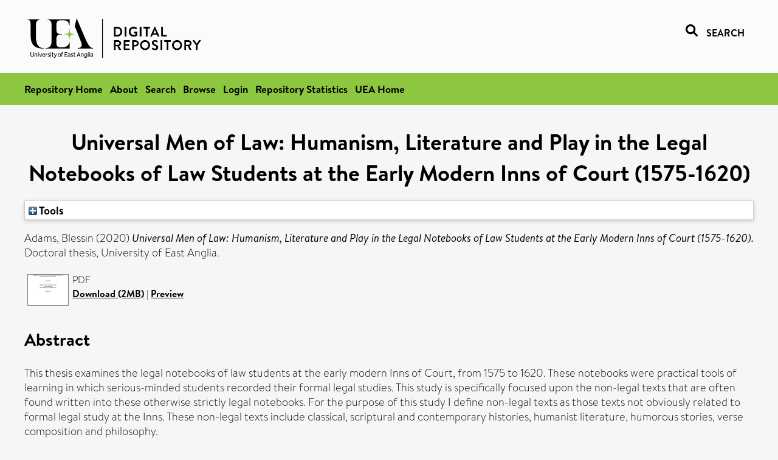

--- FILE ---
content_type: text/html; charset=utf-8
request_url: https://ueaeprints.uea.ac.uk/id/eprint/90216/
body_size: 28079
content:
<!DOCTYPE html PUBLIC "-//W3C//DTD XHTML 1.0 Transitional//EN" "http://www.w3.org/TR/xhtml1/DTD/xhtml1-transitional.dtd">
<html xmlns="http://www.w3.org/1999/xhtml" lang="en">
<head>

    <title> Universal Men of Law: Humanism, Literature and Play in the Legal Notebooks of Law Students at the Early Modern Inns of Court (1575-1620)  - UEA Digital Repository</title>
    <link rel="icon" href="/favicon.ico" type="image/x-icon" />
    <link rel="shortcut icon" href="/favicon.ico" type="image/x-icon" />
    <link rel="Top" href="https://ueaeprints.uea.ac.uk/" />
    <link rel="Search" href="https://ueaeprints.uea.ac.uk/cgi/facet/simple2" />
    <meta name="eprints.eprintid" content="90216" />
<meta name="eprints.rev_number" content="6" />
<meta name="eprints.eprint_status" content="archive" />
<meta name="eprints.userid" content="2621" />
<meta name="eprints.dir" content="disk0/00/09/02/16" />
<meta name="eprints.datestamp" content="2022-12-15 13:39:24" />
<meta name="eprints.lastmod" content="2022-12-15 13:39:24" />
<meta name="eprints.status_changed" content="2022-12-15 13:39:24" />
<meta name="eprints.type" content="thesis" />
<meta name="eprints.metadata_visibility" content="show" />
<meta name="eprints.creators_name" content="Adams, Blessin" />
<meta name="eprints.title" content="Universal Men of Law: Humanism, Literature and Play in the Legal Notebooks of Law Students at the Early Modern Inns of Court (1575-1620)" />
<meta name="eprints.ispublished" content="unpub" />
<meta name="eprints.divisions" content="LIT" />
<meta name="eprints.abstract" content="This thesis examines the legal notebooks of law students at the early modern Inns of Court, from 1575 to 1620. These notebooks were practical tools of learning in which serious-minded students recorded their formal legal studies. This study is specifically focused upon the non-legal texts that are often found written into these otherwise strictly legal notebooks. For the purpose of this study I define non-legal texts as those texts not obviously related to formal legal study at the Inns. These non-legal texts include classical, scriptural and contemporary histories, humanist literature, humorous stories, verse composition and philosophy.

These notebooks have mainly been studied by legal historians with an eye to reconstructing the day-to-day educational practices of Inns members. Literary scholars have occasionally focused upon the literary parts of notebooks such as these, but they have not considered the wider, legal context in which those non-legal texts were written. There has previously been no sustained study on the non-legal, literary contents of legal notebooks belonging to law students at the Inns of Court. Through close textual and material analysis, I treat these notebooks as whole, composite objects. I question why these non-legal texts were included in otherwise vocational and educational legal notebooks, and whether their authors perceived a relationship between their formal legal studies and these non-legal texts.

My research challenges our current understanding of what constituted a legal text in the early modern period. I argue that these non-legal texts were used to supplement the self-directed legal educations of committed and serious law students. In doing so I propose that those students use of literature and play in their notebooks was an adaptation of humanist educational practices that was entirely unique to the Inns of Court." />
<meta name="eprints.date" content="2020-01" />
<meta name="eprints.date_type" content="submitted" />
<meta name="eprints.title_render_fn" content="text" />
<meta name="eprints.abstract_render_fn" content="paras" />
<meta name="eprints.creators_search_name" content="Adams, Blessin" />
<meta name="eprints.full_text_status" content="public" />
<meta name="eprints.institution" content="University of East Anglia" />
<meta name="eprints.department" content="School of Literature, Drama, and Creative Writing" />
<meta name="eprints.thesis_type" content="doctoral" />
<meta name="eprints.thesis_name" content="phd" />
<meta name="eprints.citation" content="  Adams, Blessin   (2020) Universal Men of Law: Humanism, Literature and Play in the Legal Notebooks of Law Students at the Early Modern Inns of Court (1575-1620).  Doctoral thesis, University of East Anglia.   " />
<meta name="eprints.document_url" content="https://ueaeprints.uea.ac.uk/id/eprint/90216/1/Universal%20Men%20of%20Law%20Final.pdf" />
<link rel="schema.DC" href="http://purl.org/DC/elements/1.0/" />
<meta name="DC.relation" content="https://ueaeprints.uea.ac.uk/id/eprint/90216/" />
<meta name="DC.title" content="Universal Men of Law: Humanism, Literature and Play in the Legal Notebooks of Law Students at the Early Modern Inns of Court (1575-1620)" />
<meta name="DC.creator" content="Adams, Blessin" />
<meta name="DC.description" content="This thesis examines the legal notebooks of law students at the early modern Inns of Court, from 1575 to 1620. These notebooks were practical tools of learning in which serious-minded students recorded their formal legal studies. This study is specifically focused upon the non-legal texts that are often found written into these otherwise strictly legal notebooks. For the purpose of this study I define non-legal texts as those texts not obviously related to formal legal study at the Inns. These non-legal texts include classical, scriptural and contemporary histories, humanist literature, humorous stories, verse composition and philosophy.

These notebooks have mainly been studied by legal historians with an eye to reconstructing the day-to-day educational practices of Inns members. Literary scholars have occasionally focused upon the literary parts of notebooks such as these, but they have not considered the wider, legal context in which those non-legal texts were written. There has previously been no sustained study on the non-legal, literary contents of legal notebooks belonging to law students at the Inns of Court. Through close textual and material analysis, I treat these notebooks as whole, composite objects. I question why these non-legal texts were included in otherwise vocational and educational legal notebooks, and whether their authors perceived a relationship between their formal legal studies and these non-legal texts.

My research challenges our current understanding of what constituted a legal text in the early modern period. I argue that these non-legal texts were used to supplement the self-directed legal educations of committed and serious law students. In doing so I propose that those students use of literature and play in their notebooks was an adaptation of humanist educational practices that was entirely unique to the Inns of Court." />
<meta name="DC.publisher" content="University of East Anglia. School of Literature, Drama, and Creative Writing" />
<meta name="DC.date" content="2020-01" />
<meta name="DC.type" content="Thesis" />
<meta name="DC.type" content="NonPeerReviewed" />
<meta name="DC.format" content="application/pdf" />
<meta name="DC.language" content="en" />
<meta name="DC.identifier" content="https://ueaeprints.uea.ac.uk/id/eprint/90216/1/Universal%20Men%20of%20Law%20Final.pdf" />
<meta name="DC.identifier" content="  Adams, Blessin   (2020) Universal Men of Law: Humanism, Literature and Play in the Legal Notebooks of Law Students at the Early Modern Inns of Court (1575-1620).  Doctoral thesis, University of East Anglia.   " />
<!-- Highwire Press meta tags -->
<meta name="citation_title" content="Universal Men of Law: Humanism, Literature and Play in the Legal Notebooks of Law Students at the Early Modern Inns of Court (1575-1620)" />
<meta name="citation_author" content="Adams, Blessin" />
<meta name="citation_online_date" content="2022/12/15" />
<meta name="citation_dissertation_institution" content="University of East Anglia" />
<meta name="citation_pdf_url" content="https://ueaeprints.uea.ac.uk/id/eprint/90216/1/Universal%20Men%20of%20Law%20Final.pdf" />
<meta name="citation_date" content="2022/12/15" />
<meta name="citation_abstract" content="This thesis examines the legal notebooks of law students at the early modern Inns of Court, from 1575 to 1620. These notebooks were practical tools of learning in which serious-minded students recorded their formal legal studies. This study is specifically focused upon the non-legal texts that are often found written into these otherwise strictly legal notebooks. For the purpose of this study I define non-legal texts as those texts not obviously related to formal legal study at the Inns. These non-legal texts include classical, scriptural and contemporary histories, humanist literature, humorous stories, verse composition and philosophy.

These notebooks have mainly been studied by legal historians with an eye to reconstructing the day-to-day educational practices of Inns members. Literary scholars have occasionally focused upon the literary parts of notebooks such as these, but they have not considered the wider, legal context in which those non-legal texts were written. There has previously been no sustained study on the non-legal, literary contents of legal notebooks belonging to law students at the Inns of Court. Through close textual and material analysis, I treat these notebooks as whole, composite objects. I question why these non-legal texts were included in otherwise vocational and educational legal notebooks, and whether their authors perceived a relationship between their formal legal studies and these non-legal texts.

My research challenges our current understanding of what constituted a legal text in the early modern period. I argue that these non-legal texts were used to supplement the self-directed legal educations of committed and serious law students. In doing so I propose that those students use of literature and play in their notebooks was an adaptation of humanist educational practices that was entirely unique to the Inns of Court." />
<meta name="citation_language" content="en" />
<!-- PRISM meta tags -->
<link rel="schema.prism" href="https://www.w3.org/submissions/2020/SUBM-prism-20200910/" />
<meta name="prism.dateReceived" content="2022-12-15T13:39:24" />
<meta name="prism.modificationDate" content="2022-12-15T13:39:24" />
<link rel="alternate" href="https://ueaeprints.uea.ac.uk/cgi/export/eprint/90216/ContextObject/uea-eprint-90216.xml" type="text/xml; charset=utf-8" title="OpenURL ContextObject" />
<link rel="alternate" href="https://ueaeprints.uea.ac.uk/cgi/export/eprint/90216/DC/uea-eprint-90216.txt" type="text/plain; charset=utf-8" title="Dublin Core" />
<link rel="alternate" href="https://ueaeprints.uea.ac.uk/cgi/export/eprint/90216/Text/uea-eprint-90216.txt" type="text/plain; charset=utf-8" title="ASCII Citation" />
<link rel="alternate" href="https://ueaeprints.uea.ac.uk/cgi/export/eprint/90216/CSV/uea-eprint-90216.csv" type="text/csv; charset=utf-8" title="Multiline CSV" />
<link rel="alternate" href="https://ueaeprints.uea.ac.uk/cgi/export/eprint/90216/RefWorks/uea-eprint-90216.ref" type="text/plain" title="RefWorks" />
<link rel="alternate" href="https://ueaeprints.uea.ac.uk/cgi/export/eprint/90216/COinS/uea-eprint-90216.txt" type="text/plain; charset=utf-8" title="OpenURL ContextObject in Span" />
<link rel="alternate" href="https://ueaeprints.uea.ac.uk/cgi/export/eprint/90216/Simple/uea-eprint-90216.txt" type="text/plain; charset=utf-8" title="Simple Metadata" />
<link rel="alternate" href="https://ueaeprints.uea.ac.uk/cgi/export/eprint/90216/RDFNT/uea-eprint-90216.nt" type="text/plain" title="RDF+N-Triples" />
<link rel="alternate" href="https://ueaeprints.uea.ac.uk/cgi/export/eprint/90216/MODS/uea-eprint-90216.xml" type="text/xml; charset=utf-8" title="MODS" />
<link rel="alternate" href="https://ueaeprints.uea.ac.uk/cgi/export/eprint/90216/DIDL/uea-eprint-90216.xml" type="text/xml; charset=utf-8" title="MPEG-21 DIDL" />
<link rel="alternate" href="https://ueaeprints.uea.ac.uk/cgi/export/eprint/90216/EndNote/uea-eprint-90216.enw" type="text/plain; charset=utf-8" title="EndNote" />
<link rel="alternate" href="https://ueaeprints.uea.ac.uk/cgi/export/eprint/90216/JSON/uea-eprint-90216.js" type="application/json; charset=utf-8" title="JSON" />
<link rel="alternate" href="https://ueaeprints.uea.ac.uk/cgi/export/eprint/90216/Refer/uea-eprint-90216.refer" type="text/plain" title="Refer" />
<link rel="alternate" href="https://ueaeprints.uea.ac.uk/cgi/export/eprint/90216/RDFXML/uea-eprint-90216.rdf" type="application/rdf+xml" title="RDF+XML" />
<link rel="alternate" href="https://ueaeprints.uea.ac.uk/cgi/export/eprint/90216/RIS/uea-eprint-90216.ris" type="text/plain" title="Reference Manager" />
<link rel="alternate" href="https://ueaeprints.uea.ac.uk/cgi/export/eprint/90216/RDFN3/uea-eprint-90216.n3" type="text/n3" title="RDF+N3" />
<link rel="alternate" href="https://ueaeprints.uea.ac.uk/cgi/export/eprint/90216/BibTeX/uea-eprint-90216.bib" type="text/plain; charset=utf-8" title="BibTeX" />
<link rel="alternate" href="https://ueaeprints.uea.ac.uk/cgi/export/eprint/90216/XML/uea-eprint-90216.xml" type="application/vnd.eprints.data+xml; charset=utf-8" title="EP3 XML" />
<link rel="alternate" href="https://ueaeprints.uea.ac.uk/cgi/export/eprint/90216/METS/uea-eprint-90216.xml" type="text/xml; charset=utf-8" title="METS" />
<link rel="alternate" href="https://ueaeprints.uea.ac.uk/cgi/export/eprint/90216/HTML/uea-eprint-90216.html" type="text/html; charset=utf-8" title="HTML Citation" />
<link rel="Top" href="https://ueaeprints.uea.ac.uk/" />
    <link rel="Sword" href="https://ueaeprints.uea.ac.uk/sword-app/servicedocument" />
    <link rel="SwordDeposit" href="https://ueaeprints.uea.ac.uk/id/contents" />
    <link rel="Search" type="text/html" href="https://ueaeprints.uea.ac.uk/cgi/search" />
    <link rel="Search" type="application/opensearchdescription+xml" href="https://ueaeprints.uea.ac.uk/cgi/opensearchdescription" title="UEA Digital Repository" />
    <script type="text/javascript" src="https://www.google.com/jsapi">
//padder
</script><script type="text/javascript">
// <![CDATA[
google.charts.load("current", {packages:["corechart", "geochart"]});
// ]]></script><script type="text/javascript">
// <![CDATA[
var eprints_http_root = "https://ueaeprints.uea.ac.uk";
var eprints_http_cgiroot = "https://ueaeprints.uea.ac.uk/cgi";
var eprints_oai_archive_id = "ueaeprints.uea.ac.uk";
var eprints_logged_in = false;
var eprints_logged_in_userid = 0; 
var eprints_logged_in_username = ""; 
var eprints_logged_in_usertype = ""; 
// ]]></script>
    <style type="text/css">.ep_logged_in { display: none }</style>
    <link rel="stylesheet" type="text/css" href="/style/auto-3.4.3.css" />
    <script type="text/javascript" src="/javascript/auto-3.4.3.js">
//padder
</script>
    <!--[if lte IE 6]>
        <link rel="stylesheet" type="text/css" href="/style/ie6.css" />
   <![endif]-->
    <meta name="Generator" content="EPrints 3.4.3" />
    <meta http-equiv="Content-Type" content="text/html; charset=UTF-8" />
    <meta http-equiv="Content-Language" content="en" />
    

</head>


  <body>
  <div id="page-container">
  <div id="content-wrap">
  <header>

  <div id="header-banner">
    <div id="banner-logo-search">
      <div id="header-logo">
        <a href="https://ueaeprints.uea.ac.uk">
		<!--          <img alt="University of East Anglia logo" src="https://www.uea.ac.uk/o/uea-website-theme/images/color_schemes/generic-pages-templates-black-logo/logo.png"/>-->
		<img alt="University of East Anglia logo" src="https://ueaeprints.uea.ac.uk/images/Logo-transparent.png" />
        </a>
      </div>
      <div id="header-search">
	      <a href="/cgi/facet/simple2" alt="link to search page, search link, search icon, search, faceted simple search" style="text-decoration: none;font-weight: 600;text-transform: uppercase;">
<svg viewBox="0 0 512 512" height="20"><!--! Font Awesome Pro 6.1.2 by @fontawesome - https://fontawesome.com License - https://fontawesome.com/license (Commercial License) Copyright 2022 Fonticons, Inc. --><path d="M500.3 443.7l-119.7-119.7c27.22-40.41 40.65-90.9 33.46-144.7C401.8 87.79 326.8 13.32 235.2 1.723C99.01-15.51-15.51 99.01 1.724 235.2c11.6 91.64 86.08 166.7 177.6 178.9c53.8 7.189 104.3-6.236 144.7-33.46l119.7 119.7c15.62 15.62 40.95 15.62 56.57 0C515.9 484.7 515.9 459.3 500.3 443.7zM79.1 208c0-70.58 57.42-128 128-128s128 57.42 128 128c0 70.58-57.42 128-128 128S79.1 278.6 79.1 208z"></path></svg>
<span style="padding-left: 10px;">Search</span>
</a>

      </div>
    </div>
  </div>
  </header>
  <div id="banner-tools-container">
    <div id="banner-eprints-tools">
      <ul class="ep_tm_key_tools" id="ep_tm_menu_tools" role="toolbar"><li><a href="/cgi/users/home">Login</a></li><li><a href="https://ueaeprints.uea.ac.uk/cgi/stats/report">Repository Statistics</a></li></ul>
    </div>
  </div>

  <div id="wrapper-page-content">
    <div id="page-content">
      <h1>

Universal Men of Law: Humanism, Literature and Play in the Legal Notebooks of Law Students at the Early Modern Inns of Court (1575-1620)

</h1>
      <div class="ep_summary_content"><div class="ep_summary_content_left"></div><div class="ep_summary_content_right"></div><div class="ep_summary_content_top"><div class="ep_summary_box " id="ep_summary_box_1"><div class="ep_summary_box_title"><div class="ep_no_js">Tools</div><div class="ep_only_js" id="ep_summary_box_1_colbar" style="display: none"><a class="ep_box_collapse_link" onclick="EPJS_blur(event); EPJS_toggleSlideScroll('ep_summary_box_1_content',true,'ep_summary_box_1');EPJS_toggle('ep_summary_box_1_colbar',true);EPJS_toggle('ep_summary_box_1_bar',false);return false" href="#"><img alt="-" src="/style/images/minus.png" border="0" /> Tools</a></div><div class="ep_only_js" id="ep_summary_box_1_bar"><a class="ep_box_collapse_link" onclick="EPJS_blur(event); EPJS_toggleSlideScroll('ep_summary_box_1_content',false,'ep_summary_box_1');EPJS_toggle('ep_summary_box_1_colbar',false);EPJS_toggle('ep_summary_box_1_bar',true);return false" href="#"><img alt="+" src="/style/images/plus.png" border="0" /> Tools</a></div></div><div class="ep_summary_box_body" id="ep_summary_box_1_content" style="display: none"><div id="ep_summary_box_1_content_inner"><div class="ep_block" style="margin-bottom: 1em"><form method="get" accept-charset="utf-8" action="https://ueaeprints.uea.ac.uk/cgi/export_redirect">
  <input name="eprintid" id="eprintid" value="90216" type="hidden" />
  <select name="format">
    <option value="ContextObject">OpenURL ContextObject</option>
    <option value="DC">Dublin Core</option>
    <option value="Text">ASCII Citation</option>
    <option value="CSV">Multiline CSV</option>
    <option value="RefWorks">RefWorks</option>
    <option value="COinS">OpenURL ContextObject in Span</option>
    <option value="Simple">Simple Metadata</option>
    <option value="RDFNT">RDF+N-Triples</option>
    <option value="MODS">MODS</option>
    <option value="DIDL">MPEG-21 DIDL</option>
    <option value="EndNote">EndNote</option>
    <option value="JSON">JSON</option>
    <option value="Refer">Refer</option>
    <option value="RDFXML">RDF+XML</option>
    <option value="RIS">Reference Manager</option>
    <option value="RDFN3">RDF+N3</option>
    <option value="BibTeX">BibTeX</option>
    <option value="XML">EP3 XML</option>
    <option value="METS">METS</option>
    <option value="HTML">HTML Citation</option>
  </select>
  <input type="submit" value="Export" class="ep_form_action_button" />
</form></div></div></div></div></div><div class="ep_summary_content_main">

  <p style="margin-bottom: 1em">
    


    <span class="person"><span class="person_name">Adams, Blessin</span></span>
    
  

(2020)

<em>Universal Men of Law: Humanism, Literature and Play in the Legal Notebooks of Law Students at the Early Modern Inns of Court (1575-1620).</em>


    Doctoral thesis, University of East Anglia.
  




  </p>

  

  

    
  
    
      
      <table>
        
          <tr>
            <td valign="top" align="right"><a onblur="EPJS_HidePreview( event, 'doc_preview_111596', 'right' );" class="ep_document_link" onfocus="EPJS_ShowPreview( event, 'doc_preview_111596', 'right' );" href="https://ueaeprints.uea.ac.uk/90216/1/Universal%20Men%20of%20Law%20Final.pdf" onmouseover="EPJS_ShowPreview( event, 'doc_preview_111596', 'right' );" onmouseout="EPJS_HidePreview( event, 'doc_preview_111596', 'right' );"><img class="ep_doc_icon" alt="[thumbnail of Universal Men of Law Final.pdf]" src="https://ueaeprints.uea.ac.uk/90216/1.hassmallThumbnailVersion/Universal%20Men%20of%20Law%20Final.pdf" border="0" /></a><div id="doc_preview_111596" class="ep_preview"><div><div><span><img class="ep_preview_image" id="doc_preview_111596_img" alt="" src="https://ueaeprints.uea.ac.uk/90216/1.haspreviewThumbnailVersion/Universal%20Men%20of%20Law%20Final.pdf" border="0" /><div class="ep_preview_title">Preview</div></span></div></div></div></td>
            <td valign="top">
              

<!-- document citation -->


<span class="ep_document_citation">
PDF



</span>

<br />
	      
		      <a href="https://ueaeprints.uea.ac.uk/id/eprint/90216/1/Universal%20Men%20of%20Law%20Final.pdf">Download (2MB)</a>
              | <a href="https://ueaeprints.uea.ac.uk/90216/1.haspreviewThumbnailVersion/Universal%20Men%20of%20Law%20Final.pdf" rel="lightbox[docs] nofollow" title="   PDF &lt;https://ueaeprints.uea.ac.uk/id/eprint/90216/1/Universal%20Men%20of%20Law%20Final.pdf&gt;     ">Preview</a>
              
  
              <ul>
              
              </ul>
            </td>
          </tr>
        
      </table>
    

  

  

  
    <h2>Abstract</h2>
    <p style="text-align: left; margin: 1em auto 0em auto"><p class="ep_field_para">This thesis examines the legal notebooks of law students at the early modern Inns of Court, from 1575 to 1620. These notebooks were practical tools of learning in which serious-minded students recorded their formal legal studies. This study is specifically focused upon the non-legal texts that are often found written into these otherwise strictly legal notebooks. For the purpose of this study I define non-legal texts as those texts not obviously related to formal legal study at the Inns. These non-legal texts include classical, scriptural and contemporary histories, humanist literature, humorous stories, verse composition and philosophy.</p><p class="ep_field_para">These notebooks have mainly been studied by legal historians with an eye to reconstructing the day-to-day educational practices of Inns members. Literary scholars have occasionally focused upon the literary parts of notebooks such as these, but they have not considered the wider, legal context in which those non-legal texts were written. There has previously been no sustained study on the non-legal, literary contents of legal notebooks belonging to law students at the Inns of Court. Through close textual and material analysis, I treat these notebooks as whole, composite objects. I question why these non-legal texts were included in otherwise vocational and educational legal notebooks, and whether their authors perceived a relationship between their formal legal studies and these non-legal texts.</p><p class="ep_field_para">My research challenges our current understanding of what constituted a legal text in the early modern period. I argue that these non-legal texts were used to supplement the self-directed legal educations of committed and serious law students. In doing so I propose that those students use of literature and play in their notebooks was an adaptation of humanist educational practices that was entirely unique to the Inns of Court.</p></p>
  

  <table style="margin-bottom: 1em; margin-top: 1em;" cellpadding="3">
    <tr>
      <th align="right">Item Type:</th>
      <td>
        Thesis
        
        
        (Doctoral)
      </td>
    </tr>
    
    
      
    
      
    
      
    
      
    
      
        <tr>
          <th align="right">Faculty \ School:</th>
          <td valign="top"><a href="https://ueaeprints.uea.ac.uk/view/divisions/HUM/">Faculty of Arts and Humanities</a> &gt; <a href="https://ueaeprints.uea.ac.uk/view/divisions/LIT/">School of Literature and Creative Writing (former - to 2011)</a></td>
        </tr>
      
    
      
    
      
    
      
    
      
        <tr>
          <th align="right">Depositing User:</th>
          <td valign="top">

<a href="https://ueaeprints.uea.ac.uk/cgi/users/home?screen=User::View&amp;userid=2621"><span class="ep_name_citation"><span class="person_name">Chris White</span></span></a>

</td>
        </tr>
      
    
      
        <tr>
          <th align="right">Date Deposited:</th>
          <td valign="top">15 Dec 2022 13:39</td>
        </tr>
      
    
      
        <tr>
          <th align="right">Last Modified:</th>
          <td valign="top">15 Dec 2022 13:39</td>
        </tr>
      
    
    <tr>
      <th align="right">URI:</th>
      <td valign="top"><a href="https://ueaeprints.uea.ac.uk/id/eprint/90216">https://ueaeprints.uea.ac.uk/id/eprint/90216</a></td>
    </tr>
    <tr>
      <th align="right">DOI:</th>
      <td valign="top"></td>
    </tr>
  </table>

  
  

  
    
<h2 class="irstats2_summary_page_header">Downloads</h2>
<div class="irstats2_summary_page_container">
<p>Downloads per month over past year</p>
<div id="irstats2_summary_page_downloads" class="irstats2_graph"></div>
<!--<p style="text-align:center"><a href="#" id="irstats2_summary_page:link">View more statistics</a></p>-->
</div>
<script type="text/javascript">

	google.setOnLoadCallback( function(){ drawChart_eprint( '90216' ) } );
	
	function drawChart_eprint( irstats2_summary_page_eprintid ){ 

		/* $( 'irstats2_summary_page:link' ).setAttribute( 'href', '/cgi/stats/report/eprint/' + irstats2_summary_page_eprintid ); */

		new EPJS_Stats_GoogleGraph ( {
			'context': {
				'range':'1y',
				'set_name': 'eprint',
				'set_value': irstats2_summary_page_eprintid,
				'datatype':'downloads'
			},
			'options': {
				'container_id': 'irstats2_summary_page_downloads', 'date_resolution':'month','graph_type':'column'
			}
		} );
	}

</script>

  

  
    <h3>Actions (login required)</h3>
    <table class="ep_summary_page_actions">
    
      <tr>
        <td><a href="/cgi/users/home?screen=EPrint%3A%3AView&amp;eprintid=90216"><img src="/style/images/action_view.png" alt="View Item" class="ep_form_action_icon" role="button" /></a></td>
        <td>View Item</td>
      </tr>
    
    </table>
  

</div><div class="ep_summary_content_bottom"></div><div class="ep_summary_content_after"></div></div>
    </div>
  </div>

</div>

<footer id="footer" class="footer" role="contentinfo" data-swiftype-index="false">
    <div class="container">
        <div class="row">
            <div class="col-xs-12">
                <p id="footer-copyright"> © UEA. All rights reserved. University of East Anglia, Norwich Research Park, Norwich, Norfolk, NR4
                    7TJ, UK <span class="visible-lg-*">|</span> +44 (0) 1603 456161 </p>
                <ul class="footer_links">
                    <li><a href="https://www.uea.ac.uk/about/university-information/statutory-and-legal/website" target="_blank">Accessibility</a></li> | <li><a href="https://www.uea.ac.uk/about/university-information/statutory-legal-policies" target="_blank">Legal Statements</a></li> | <li><a href="https://www.uea.ac.uk/about/university-information/statutory-legal-policies/modern-slavery-statement" target="_blank">Statement on Modern Slavery</a></li> | <li><a href="https://www.uea.ac.uk/about/university-information/statutory-and-legal/website" target="_blank">Cookie Policy</a></li> | <li><a href="https://www.uea.ac.uk/about/university-information/statutory-and-legal/data-protection" target="_blank">Data Protection</a></li>
                </ul>
            </div>
        </div>
    </div>
</footer>
  
  </div>
  </body>
</html>